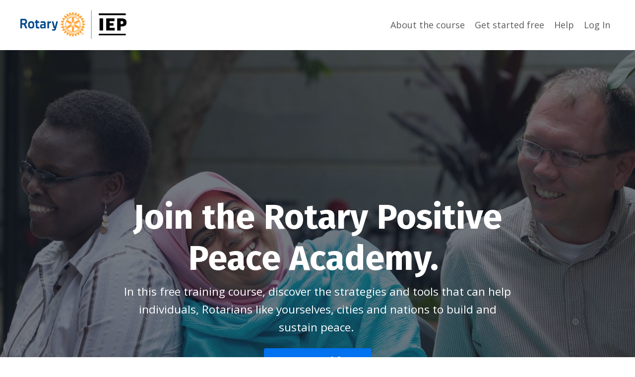

--- FILE ---
content_type: text/html; charset=utf-8
request_url: https://www.positivepeace.academy/rotary
body_size: 11717
content:
<!doctype html>
<html lang="en">
  <head>
    
              <meta name="csrf-param" content="authenticity_token">
              <meta name="csrf-token" content="EtvdA0r/isMeARY2JuZx8MqEzDn8R7OZz/KcfQYeLI3/q/fI7RJkWZKbx0SO76mELow/0HaTi/2id+3hdKio5w==">
            
    <title>
      
        Rotary Positive Peace Academy
      
    </title>
    <meta charset="utf-8" />
    <meta http-equiv="x-ua-compatible" content="ie=edge, chrome=1">
    <meta name="viewport" content="width=device-width, initial-scale=1, shrink-to-fit=no">
    
      <meta name="description" content="In this free training course, discover the strategies and tools that can help individuals, Rotarians like yourselves, cities and nations to build and sustain peace. " />
    
    <meta property="og:type" content="website">
<meta property="og:url" content="https://www.positivepeace.academy/rotary">
<meta name="twitter:card" content="summary_large_image">

<meta property="og:title" content="Rotary Positive Peace Academy">
<meta name="twitter:title" content="Rotary Positive Peace Academy">


<meta property="og:description" content="In this free training course, discover the strategies and tools that can help individuals, Rotarians like yourselves, cities and nations to build and sustain peace. ">
<meta name="twitter:description" content="In this free training course, discover the strategies and tools that can help individuals, Rotarians like yourselves, cities and nations to build and sustain peace. ">



    
      <link href="https://kajabi-storefronts-production.kajabi-cdn.com/kajabi-storefronts-production/sites/133841/images/pKCM3WhRTd2to8pVnwEo_peace-academy-favicon.png?v=2" rel="shortcut icon" />
    
    <link rel="canonical" href="https://www.positivepeace.academy/rotary" />

    <!-- Google Fonts ====================================================== -->
    
      <link href="//fonts.googleapis.com/css?family=Open+Sans:400,700,400italic,700italic|Fira+Sans:400,700,400italic,700italic" rel="stylesheet" type="text/css">
    

    <!-- Kajabi CSS ======================================================== -->
    <link rel="stylesheet" media="screen" href="https://kajabi-app-assets.kajabi-cdn.com/assets/core-0d125629e028a5a14579c81397830a1acd5cf5a9f3ec2d0de19efb9b0795fb03.css" />

    

    <link rel="stylesheet" href="https://use.fontawesome.com/releases/v5.15.2/css/all.css" crossorigin="anonymous">

    <link rel="stylesheet" media="screen" href="https://kajabi-storefronts-production.kajabi-cdn.com/kajabi-storefronts-production/themes/2147661026/assets/styles.css?1666624965657448" />

    <!-- Customer CSS ====================================================== -->
    <link rel="stylesheet" media="screen" href="https://kajabi-storefronts-production.kajabi-cdn.com/kajabi-storefronts-production/themes/2147661026/assets/overrides.css?1666624965657448" />
    <style>
  /* Custom CSS Added Via Theme Settings */
  /* CSS Overrides go here */
</style>


    <!-- Kajabi Editor Only CSS ============================================ -->
    

    <!-- Header hook ======================================================= -->
    <script type="text/javascript">
  var Kajabi = Kajabi || {};
</script>
<script type="text/javascript">
  Kajabi.currentSiteUser = {
    "id" : "-1",
    "type" : "Guest",
    "contactId" : "",
  };
</script>
<script type="text/javascript">
  Kajabi.theme = {
    activeThemeName: "Encore Page 2.0.0",
    previewThemeId: null,
    editor: false
  };
</script>
<meta name="turbo-prefetch" content="false">
<!-- Google Tag Manager -->
<script>(function(w,d,s,l,i){w[l]=w[l]||[];w[l].push({'gtm.start':
new Date().getTime(),event:'gtm.js'});var f=d.getElementsByTagName(s)[0],
j=d.createElement(s),dl=l!='dataLayer'?'&l='+l:'';j.async=true;j.src=
'https://www.googletagmanager.com/gtm.js?id='+i+dl;f.parentNode.insertBefore(j,f);
})(window,document,'script','dataLayer','GTM-55XPT3N');</script>
<!-- End Google Tag Manager --><style type="text/css">
  #editor-overlay {
    display: none;
    border-color: #2E91FC;
    position: absolute;
    background-color: rgba(46,145,252,0.05);
    border-style: dashed;
    border-width: 3px;
    border-radius: 3px;
    pointer-events: none;
    cursor: pointer;
    z-index: 10000000000;
  }
  .editor-overlay-button {
    color: white;
    background: #2E91FC;
    border-radius: 2px;
    font-size: 13px;
    margin-inline-start: -24px;
    margin-block-start: -12px;
    padding-block: 3px;
    padding-inline: 10px;
    text-transform:uppercase;
    font-weight:bold;
    letter-spacing:1.5px;

    left: 50%;
    top: 50%;
    position: absolute;
  }
</style>
<script src="https://kajabi-app-assets.kajabi-cdn.com/vite/assets/track_analytics-999259ad.js" crossorigin="anonymous" type="module"></script><link rel="modulepreload" href="https://kajabi-app-assets.kajabi-cdn.com/vite/assets/stimulus-576c66eb.js" as="script" crossorigin="anonymous">
<link rel="modulepreload" href="https://kajabi-app-assets.kajabi-cdn.com/vite/assets/track_product_analytics-9c66ca0a.js" as="script" crossorigin="anonymous">
<link rel="modulepreload" href="https://kajabi-app-assets.kajabi-cdn.com/vite/assets/stimulus-e54d982b.js" as="script" crossorigin="anonymous">
<link rel="modulepreload" href="https://kajabi-app-assets.kajabi-cdn.com/vite/assets/trackProductAnalytics-3d5f89d8.js" as="script" crossorigin="anonymous">      <script type="text/javascript">
        if (typeof (window.rudderanalytics) === "undefined") {
          !function(){"use strict";window.RudderSnippetVersion="3.0.3";var sdkBaseUrl="https://cdn.rudderlabs.com/v3"
          ;var sdkName="rsa.min.js";var asyncScript=true;window.rudderAnalyticsBuildType="legacy",window.rudderanalytics=[]
          ;var e=["setDefaultInstanceKey","load","ready","page","track","identify","alias","group","reset","setAnonymousId","startSession","endSession","consent"]
          ;for(var n=0;n<e.length;n++){var t=e[n];window.rudderanalytics[t]=function(e){return function(){
          window.rudderanalytics.push([e].concat(Array.prototype.slice.call(arguments)))}}(t)}try{
          new Function('return import("")'),window.rudderAnalyticsBuildType="modern"}catch(a){}
          if(window.rudderAnalyticsMount=function(){
          "undefined"==typeof globalThis&&(Object.defineProperty(Object.prototype,"__globalThis_magic__",{get:function get(){
          return this},configurable:true}),__globalThis_magic__.globalThis=__globalThis_magic__,
          delete Object.prototype.__globalThis_magic__);var e=document.createElement("script")
          ;e.src="".concat(sdkBaseUrl,"/").concat(window.rudderAnalyticsBuildType,"/").concat(sdkName),e.async=asyncScript,
          document.head?document.head.appendChild(e):document.body.appendChild(e)
          },"undefined"==typeof Promise||"undefined"==typeof globalThis){var d=document.createElement("script")
          ;d.src="https://polyfill-fastly.io/v3/polyfill.min.js?version=3.111.0&features=Symbol%2CPromise&callback=rudderAnalyticsMount",
          d.async=asyncScript,document.head?document.head.appendChild(d):document.body.appendChild(d)}else{
          window.rudderAnalyticsMount()}window.rudderanalytics.load("2apYBMHHHWpiGqicceKmzPebApa","https://kajabiaarnyhwq.dataplane.rudderstack.com",{})}();
        }
      </script>
      <script type="text/javascript">
        if (typeof (window.rudderanalytics) !== "undefined") {
          rudderanalytics.page({"account_id":"118776","site_id":"133841"});
        }
      </script>
      <script type="text/javascript">
        if (typeof (window.rudderanalytics) !== "undefined") {
          (function () {
            function AnalyticsClickHandler (event) {
              const targetEl = event.target.closest('a') || event.target.closest('button');
              if (targetEl) {
                rudderanalytics.track('Site Link Clicked', Object.assign(
                  {"account_id":"118776","site_id":"133841"},
                  {
                    link_text: targetEl.textContent.trim(),
                    link_href: targetEl.href,
                    tag_name: targetEl.tagName,
                  }
                ));
              }
            };
            document.addEventListener('click', AnalyticsClickHandler);
          })();
        }
      </script>
<script>
!function(f,b,e,v,n,t,s){if(f.fbq)return;n=f.fbq=function(){n.callMethod?
n.callMethod.apply(n,arguments):n.queue.push(arguments)};if(!f._fbq)f._fbq=n;
n.push=n;n.loaded=!0;n.version='2.0';n.agent='plkajabi';n.queue=[];t=b.createElement(e);t.async=!0;
t.src=v;s=b.getElementsByTagName(e)[0];s.parentNode.insertBefore(t,s)}(window,
                                                                      document,'script','https://connect.facebook.net/en_US/fbevents.js');


fbq('init', '493686066525833', {"ct":"","country":null,"em":"","fn":"","ln":"","pn":"","zp":""});
fbq('track', "PageView");</script>
<noscript><img height="1" width="1" style="display:none"
src="https://www.facebook.com/tr?id=493686066525833&ev=PageView&noscript=1"
/></noscript>
<meta name='site_locale' content='en'><style type="text/css">
  /* Font Awesome 4 */
  .fa.fa-twitter{
    font-family:sans-serif;
  }
  .fa.fa-twitter::before{
    content:"𝕏";
    font-size:1.2em;
  }

  /* Font Awesome 5 */
  .fab.fa-twitter{
    font-family:sans-serif;
  }
  .fab.fa-twitter::before{
    content:"𝕏";
    font-size:1.2em;
  }
</style>
<link rel="stylesheet" href="https://cdn.jsdelivr.net/npm/@kajabi-ui/styles@1.0.4/dist/kajabi_products/kajabi_products.css" />
<script type="module" src="https://cdn.jsdelivr.net/npm/@pine-ds/core@3.14.0/dist/pine-core/pine-core.esm.js"></script>
<script nomodule src="https://cdn.jsdelivr.net/npm/@pine-ds/core@3.14.0/dist/pine-core/index.esm.js"></script>


  </head>

  <style>
  body {
    
      
    
  }
</style>

  <body id="encore-theme" class="background-unrecognized">
    


    <div id="section-header" data-section-id="header">

<style>
  /* Default Header Styles */
  .header {
    
      background-color: #FFFFFF;
    
    font-size: 18px;
  }
  .header a,
  .header a.link-list__link,
  .header a.link-list__link:hover,
  .header a.social-icons__icon,
  .header .user__login a,
  .header .dropdown__item a,
  .header .dropdown__trigger:hover {
    color: #595959;
  }
  .header .dropdown__trigger {
    color: #595959 !important;
  }
  /* Mobile Header Styles */
  @media (max-width: 767px) {
    .header {
      
      font-size: 16px;
    }
    
    .header .hamburger__slices .hamburger__slice {
      
        background-color: ;
      
    }
    
      .header a.link-list__link, .dropdown__item a, .header__content--mobile {
        text-align: left;
      }
    
    .header--overlay .header__content--mobile  {
      padding-bottom: 20px;
    }
  }
  /* Sticky Styles */
  
    .header.header--fixed {
      background-color: ;
      
        background-color: ;
      
      
        background-color: ;
      
    }
    
    
    .header.header--fixed .hamburger__slice {
      
        background-color: ;
      
    }
  
</style>

<div class="hidden">
  
    
  
    
  
    
  
  
  
  
</div>

<header class="header header--static sticky   header--close-on-scroll" kjb-settings-id="sections_header_settings_background_color">
  <div class="hello-bars">
    
      
    
      
    
      
    
  </div>
  
    <div class="header__wrap">
      <div class="header__content header__content--desktop background-unrecognized">
        <style type="text/css">
            #goog-gt-tt {display:none !important;}
            .goog-te-banner-frame {display:none !important;}
            .goog-te-menu-value:hover {text-decoration:none !important;}
            .goog-te-gadget-icon {background-image:url(//gtranslate.net/flags/gt_logo_19x19.gif) !important;background-position:0 0 !important;margin: 0 2px;}
            .goog-te-gadget {
                font-family: 'Nunito' !important;
                font-size: 13px !important;
                }
            .goog-te-gadget-simple {
               height: 30px;
               display: inline-flex;
               justify-content: center;
               align-items: center;
                }
            div#google_translate_element {
                width: 180px;
                float: right;
                position: relative;
                top: 15px;
                }
            .goog-te-gadget-simple .goog-te-menu-value {
                color: #000;
                display: flex;
                }
            .goog-te-gadget img {
                display: none;
                }
        </style>
    <div id="google_translate_element"></div>
    <script type="text/javascript">
        function googleTranslateElementInit() {new google.translate.TranslateElement({pageLanguage: 'en', layout: google.translate.TranslateElement.InlineLayout.SIMPLE,autoDisplay: false, includedLanguages: ''}, 'google_translate_element');}
    </script><script type="text/javascript" src="https://translate.google.com/translate_a/element.js?cb=googleTranslateElementInit"></script>
        <div class="container header__container media justify-content-left">
          
            
                <style>
@media (min-width: 768px) {
  #block-1555988494486 {
    text-align: left;
  }
} 
</style>

<div id="block-1555988494486" class="header__block header__block--logo header__block--show header__switch-content " kjb-settings-id="sections_header_blocks_1555988494486_settings_stretch">
  <style>
  #block-1555988494486 {
    line-height: 1;
  }
  #block-1555988494486 .logo__image {
    display: block;
    width: 220px;
  }
  #block-1555988494486 .logo__text {
    color: ;
  }
</style>

<a class="logo" href="/">
  
    
      <img class="logo__image" src="https://kajabi-storefronts-production.kajabi-cdn.com/kajabi-storefronts-production/themes/2147661026/settings_images/TzCBTeuZQtyRuhFbV5i0_rotary-iep-co-brand-logo400x107px.png" kjb-settings-id="sections_header_blocks_1555988494486_settings_logo" alt="Rotary-IEP" />
    
  
</a>

</div>

              
          
            
                <style>
@media (min-width: 768px) {
  #block-1555988491313 {
    text-align: right;
  }
} 
</style>

<div id="block-1555988491313" class="header__block header__switch-content header__block--menu stretch" kjb-settings-id="sections_header_blocks_1555988491313_settings_stretch">
  <div class="link-list justify-content-right" kjb-settings-id="sections_header_blocks_1555988491313_settings_menu">
  
    <a class="link-list__link" href="https://www.positivepeace.academy/about-the-rotary-peace-academy" >About the course</a>
  
    <a class="link-list__link" href="https://www.positivepeace.academy/offers/tQYYFiQh" >Get started free</a>
  
    <a class="link-list__link" href="https://www.positivepeace.academy/get-support-rotary-academy" >Help</a>
  
</div>

</div>

              
          
            
                <style>
@media (min-width: 768px) {
  #block-1555988487706 {
    text-align: left;
  }
} 
</style>

<div id="block-1555988487706" class="header__block header__switch-content header__block--user " kjb-settings-id="sections_header_blocks_1555988487706_settings_stretch">
  <style>
  /* Dropdown menu colors for desktop */
  @media (min-width: 768px) {
    #block-1555988487706 .dropdown__menu {
      background: #FFFFFF;
      color: #595959;
    }
    #block-1555988487706 .dropdown__item a, 
    #block-1555988487706 {
      color: #595959;
    }
  }  
  /* Mobile menu text alignment */
  @media (max-width: 767px) {
    #block-1555988487706 .dropdown__item a,
    #block-1555988487706 .user__login a {
      text-align: left;
    }
  }
</style>

<div class="user" kjb-settings-id="sections_header_blocks_1555988487706_settings_language_login">
  
    <span class="user__login" kjb-settings-id="language_login"><a href="/login">Log In</a></span>
  
</div>

</div>

              
          
          
            <div class="hamburger hidden--desktop" kjb-settings-id="sections_header_settings_hamburger_color">
              <div class="hamburger__slices">
                <div class="hamburger__slice hamburger--slice-1"></div>
                <div class="hamburger__slice hamburger--slice-2"></div>
                <div class="hamburger__slice hamburger--slice-3"></div>
                <div class="hamburger__slice hamburger--slice-4"></div>
              </div>
            </div>
          
        </div>
      </div>
      <div class="header__content header__content--mobile">
        <div class="header__switch-content header__spacer"></div>
      </div>
    </div>
  
</header>

</div>
    <main>
      <div data-content-for-index data-dynamic-sections="index"><div id="section-1606258505758" data-section-id="1606258505758"><style>
  
    #section-1606258505758 {
      background-image: url(https://kajabi-storefronts-production.kajabi-cdn.com/kajabi-storefronts-production/themes/2147661026/settings_images/UEFujRfjT7Oq2FiPCm5S_20140224_AU_027-scaled.jpg);
      background-position: top;
    }
  
  #section-1606258505758 .section__overlay {
    position: absolute;
    width: 100%;
    height: 100%;
    left: 0;
    top: 0;
    background-color: rgba(22, 30, 42, 0.59);
  }
  #section-1606258505758 .sizer {
    padding-top: 40px;
    padding-bottom: 40px;
  }
  #section-1606258505758 .container {
    max-width: calc(1260px + 10px + 10px);
    padding-right: 10px;
    padding-left: 10px;
    
  }
  #section-1606258505758 .row {
    
  }
  #section-1606258505758 .container--full {
    width: 100%;
    max-width: calc(100% + 10px + 10px);
  }
  @media (min-width: 768px) {
    
      #section-1606258505758 {
        
      }
    
    #section-1606258505758 .sizer {
      padding-top: 280px;
      padding-bottom: 280px;
    }
    #section-1606258505758 .container {
      max-width: calc(1260px + 40px + 40px);
      padding-right: 40px;
      padding-left: 40px;
    }
    #section-1606258505758 .container--full {
      max-width: calc(100% + 40px + 40px);
    }
  }
  
    #section-1606258505758 .row {
      -webkit-box-align: stretch !important;
      -ms-flex-align: stretch !important;
      align-items: stretch !important;
    }
  
  
</style>


<section kjb-settings-id="sections_1606258505758_settings_background_color"
  class="section
  
  
   background-dark "
  data-reveal-event=""
  data-reveal-offset=""
  data-reveal-units="seconds">
  <div class="sizer ">
    
    <div class="section__overlay"></div>
    <div class="container ">
      <div class="row align-items-start justify-content-center">
        
          




<style>
  /* flush setting */
  
  
  /* margin settings */
  #block-1606258505758_0, [data-slick-id="1606258505758_0"] {
    margin-top: 0px;
    margin-right: 0px;
    margin-bottom: 0px;
    margin-left: 0px;
  }
  #block-1606258505758_0 .block, [data-slick-id="1606258505758_0"] .block {
    /* border settings */
    border: 4px none black;
    border-radius: 4px;
    

    /* background color */
    
    /* default padding for mobile */
    
    
    
    /* mobile padding overrides */
    
    
    
    
    
  }

  @media (min-width: 768px) {
    /* desktop margin settings */
    #block-1606258505758_0, [data-slick-id="1606258505758_0"] {
      margin-top: 0px;
      margin-right: 0px;
      margin-bottom: 0px;
      margin-left: 0px;
    }
    #block-1606258505758_0 .block, [data-slick-id="1606258505758_0"] .block {
      /* default padding for desktop  */
      
      
      /* desktop padding overrides */
      
      
      
      
      
    }
  }
  /* mobile text align */
  @media (max-width: 767px) {
    #block-1606258505758_0, [data-slick-id="1606258505758_0"] {
      text-align: center;
    }
  }
</style>



<div
  id="block-1606258505758_0"
  class="
  block-type--text
  text-center
  col-8
  
  
  
    
  
  
  "
  
  data-reveal-event=""
  data-reveal-offset=""
  data-reveal-units="seconds"
  
    kjb-settings-id="sections_1606258505758_blocks_1606258505758_0_settings_width"
    >
  <div class="block
    box-shadow-none
    "
    
      data-aos="none"
      data-aos-delay="0"
      data-aos-duration="0"
    
    >
    
    <style>
  
  #block-1577982541036_0 .btn {
    margin-top: 1rem;
  }
</style>

<h1><span style="font-size: 145%;">Join the Rotary Positive Peace Academy.&nbsp;</span></h1>
<p><span style="font-size: 125%;">In this free training course, discover the strategies and tools that can help individuals, Rotarians like yourselves, cities and nations to build and sustain peace.&nbsp;</span></p>

    






<style>
  #block-1606258505758_0 .btn,
  [data-slick-id="1606258505758_0"] .block .btn {
    color: #ffffff;
    border-color: #0072EF;
    border-radius: 4px;
    background-color: #0072EF;
  }
  #block-1606258505758_0 .btn--outline,
  [data-slick-id="1606258505758_0"] .block .btn--outline {
    background: transparent;
    color: #0072EF;
  }
</style>

<a class="btn btn--solid btn--medium btn--auto" href="https://www.positivepeace.academy/offers/tQYYFiQh"   kjb-settings-id="sections_1606258505758_blocks_1606258505758_0_settings_btn_background_color" role="button">
  
    Get started free
  
</a>

  
  </div>
</div>


        
      </div>
    </div>
  </div>
</section>
</div><div id="section-1606258526393" data-section-id="1606258526393"><style>
  
  #section-1606258526393 .section__overlay {
    position: absolute;
    width: 100%;
    height: 100%;
    left: 0;
    top: 0;
    background-color: #f9f9f9;
  }
  #section-1606258526393 .sizer {
    padding-top: 40px;
    padding-bottom: 40px;
  }
  #section-1606258526393 .container {
    max-width: calc(1260px + 10px + 10px);
    padding-right: 10px;
    padding-left: 10px;
    
  }
  #section-1606258526393 .row {
    
  }
  #section-1606258526393 .container--full {
    width: 100%;
    max-width: calc(100% + 10px + 10px);
  }
  @media (min-width: 768px) {
    
    #section-1606258526393 .sizer {
      padding-top: 100px;
      padding-bottom: 100px;
    }
    #section-1606258526393 .container {
      max-width: calc(1260px + 40px + 40px);
      padding-right: 40px;
      padding-left: 40px;
    }
    #section-1606258526393 .container--full {
      max-width: calc(100% + 40px + 40px);
    }
  }
  
  
</style>


<section kjb-settings-id="sections_1606258526393_settings_background_color"
  class="section
  
  
   background-light "
  data-reveal-event=""
  data-reveal-offset=""
  data-reveal-units="seconds">
  <div class="sizer ">
    
    <div class="section__overlay"></div>
    <div class="container ">
      <div class="row align-items-center justify-content-between">
        
          




<style>
  /* flush setting */
  
  
  /* margin settings */
  #block-1606258526393_0, [data-slick-id="1606258526393_0"] {
    margin-top: 0px;
    margin-right: 0px;
    margin-bottom: 0px;
    margin-left: 0px;
  }
  #block-1606258526393_0 .block, [data-slick-id="1606258526393_0"] .block {
    /* border settings */
    border: 4px none black;
    border-radius: 4px;
    

    /* background color */
    
    /* default padding for mobile */
    
    
    
    /* mobile padding overrides */
    
    
    
    
    
  }

  @media (min-width: 768px) {
    /* desktop margin settings */
    #block-1606258526393_0, [data-slick-id="1606258526393_0"] {
      margin-top: 0px;
      margin-right: 0px;
      margin-bottom: 0px;
      margin-left: 0px;
    }
    #block-1606258526393_0 .block, [data-slick-id="1606258526393_0"] .block {
      /* default padding for desktop  */
      
      
      /* desktop padding overrides */
      
      
      
      
      
    }
  }
  /* mobile text align */
  @media (max-width: 767px) {
    #block-1606258526393_0, [data-slick-id="1606258526393_0"] {
      text-align: left;
    }
  }
</style>



<div
  id="block-1606258526393_0"
  class="
  block-type--text
  text-left
  col-6
  
  
  
    
  
  
  "
  
  data-reveal-event=""
  data-reveal-offset=""
  data-reveal-units="seconds"
  
    kjb-settings-id="sections_1606258526393_blocks_1606258526393_0_settings_width"
    >
  <div class="block
    box-shadow-none
    "
    
      data-aos="none"
      data-aos-delay="0"
      data-aos-duration="0"
    
    >
    
    <style>
  
  #block-1577982541036_0 .btn {
    margin-top: 1rem;
  }
</style>

<h2 class="elementor-heading-title elementor-size-default">Meet Positive Peace, the&nbsp;transformational&nbsp;framework.</h2>
<p>Created by the non-partisan and internationally renowned think-tank the Institute for Economics &amp; Peace, this&nbsp;<strong>free short course</strong>&nbsp;introduces the transformational framework &mdash; Positive Peace. Learn how Positive Peace is associated with better performance on ecological sustainability, improved wellbeing, stronger GDP growth rates and better business outcomes.&nbsp;</p>

  </div>
</div>


        
          




<style>
  /* flush setting */
  
  
  /* margin settings */
  #block-1606258526393_1, [data-slick-id="1606258526393_1"] {
    margin-top: 0px;
    margin-right: 0px;
    margin-bottom: 0px;
    margin-left: 0px;
  }
  #block-1606258526393_1 .block, [data-slick-id="1606258526393_1"] .block {
    /* border settings */
    border: 4px none black;
    border-radius: 4px;
    

    /* background color */
    
    /* default padding for mobile */
    
    
    
    /* mobile padding overrides */
    
      padding: 0;
    
    
    
    
    
  }

  @media (min-width: 768px) {
    /* desktop margin settings */
    #block-1606258526393_1, [data-slick-id="1606258526393_1"] {
      margin-top: 0px;
      margin-right: 0px;
      margin-bottom: 0px;
      margin-left: 0px;
    }
    #block-1606258526393_1 .block, [data-slick-id="1606258526393_1"] .block {
      /* default padding for desktop  */
      
      
      /* desktop padding overrides */
      
        padding: 0;
      
      
      
      
      
    }
  }
  /* mobile text align */
  @media (max-width: 767px) {
    #block-1606258526393_1, [data-slick-id="1606258526393_1"] {
      text-align: ;
    }
  }
</style>



<div
  id="block-1606258526393_1"
  class="
  block-type--image
  text-
  col-6
  
  
  
    
  
  
  "
  
  data-reveal-event=""
  data-reveal-offset=""
  data-reveal-units="seconds"
  
    kjb-settings-id="sections_1606258526393_blocks_1606258526393_1_settings_width"
    >
  <div class="block
    box-shadow-none
    "
    
      data-aos="none"
      data-aos-delay="0"
      data-aos-duration="0"
    
    >
    
    <style>
  #block-1606258526393_1 .block,
  [data-slick-id="1606258526393_1"] .block {
    display: flex;
    justify-content: flex-start;
  }
  #block-1606258526393_1 .image,
  [data-slick-id="1606258526393_1"] .image {
    width: 100%;
    overflow: hidden;
    
    border-radius: 4px;
    
  }
  #block-1606258526393_1 .image__image,
  [data-slick-id="1606258526393_1"] .image__image {
    width: 100%;
    
  }
  #block-1606258526393_1 .image__overlay,
  [data-slick-id="1606258526393_1"] .image__overlay {
    
      opacity: 0;
    
    background-color: #fff;
    border-radius: 4px;
    
  }
  
  #block-1606258526393_1 .image__overlay-text,
  [data-slick-id="1606258526393_1"] .image__overlay-text {
    color:  !important;
  }
  @media (min-width: 768px) {
    #block-1606258526393_1 .block,
    [data-slick-id="1606258526393_1"] .block {
        display: flex;
        justify-content: flex-start;
    }
    #block-1606258526393_1 .image__overlay,
    [data-slick-id="1606258526393_1"] .image__overlay {
      
        opacity: 0;
      
    }
    #block-1606258526393_1 .image__overlay:hover {
      opacity: 1;
    }
  }
  
    @media (max-width: 767px) {
      #block-1606258526393_1 {
        -webkit-box-ordinal-group: 0;
        -ms-flex-order: -1;
        order: -1;
      }
    }
  
</style>

<div class="image">
  
    
        <img class="image__image" src="https://kajabi-storefronts-production.kajabi-cdn.com/kajabi-storefronts-production/themes/2147661026/settings_images/2fRWA5jrSHiZGJQwizvx_ioPdSBbFQoKbP0gfrh1w_peace-academy-system-feedback-loop-2.png" kjb-settings-id="sections_1606258526393_blocks_1606258526393_1_settings_image" alt="" />
    
    
  
</div>

  </div>
</div>


        
          




<style>
  /* flush setting */
  
  
  /* margin settings */
  #block-1617855319345, [data-slick-id="1617855319345"] {
    margin-top: 0px;
    margin-right: 0px;
    margin-bottom: 0px;
    margin-left: 0px;
  }
  #block-1617855319345 .block, [data-slick-id="1617855319345"] .block {
    /* border settings */
    border: 0px none black;
    border-radius: 0px;
    

    /* background color */
    
    /* default padding for mobile */
    
    
    
    /* mobile padding overrides */
    
    
    
    
    
  }

  @media (min-width: 768px) {
    /* desktop margin settings */
    #block-1617855319345, [data-slick-id="1617855319345"] {
      margin-top: 0px;
      margin-right: 0px;
      margin-bottom: 0px;
      margin-left: 0px;
    }
    #block-1617855319345 .block, [data-slick-id="1617855319345"] .block {
      /* default padding for desktop  */
      
      
      /* desktop padding overrides */
      
      
      
      
      
    }
  }
  /* mobile text align */
  @media (max-width: 767px) {
    #block-1617855319345, [data-slick-id="1617855319345"] {
      text-align: left;
    }
  }
</style>



<div
  id="block-1617855319345"
  class="
  block-type--cta
  text-left
  col-2
  
  
  
    
  
  
  "
  
  data-reveal-event=""
  data-reveal-offset=""
  data-reveal-units="seconds"
  
    kjb-settings-id="sections_1606258526393_blocks_1617855319345_settings_width"
    >
  <div class="block
    box-shadow-none
    "
    
      data-aos="none"
      data-aos-delay="0"
      data-aos-duration="0"
    
    >
    
    






<style>
  #block-1617855319345 .btn,
  [data-slick-id="1617855319345"] .block .btn {
    color: #ffffff;
    border-color: #0072EF;
    border-radius: 4px;
    background-color: #0072EF;
  }
  #block-1617855319345 .btn--outline,
  [data-slick-id="1617855319345"] .block .btn--outline {
    background: transparent;
    color: #0072EF;
  }
</style>

<a class="btn btn--outline btn--small btn--auto" href="https://www.positivepeace.academy/offers/tQYYFiQh"   kjb-settings-id="sections_1606258526393_blocks_1617855319345_settings_btn_background_color" role="button">
  
    Take the course
  
</a>

  </div>
</div>


        
      </div>
    </div>
  </div>
</section>
</div><div id="section-1606258575049" data-section-id="1606258575049"><style>
  
  #section-1606258575049 .section__overlay {
    position: absolute;
    width: 100%;
    height: 100%;
    left: 0;
    top: 0;
    background-color: #efefef;
  }
  #section-1606258575049 .sizer {
    padding-top: 40px;
    padding-bottom: 40px;
  }
  #section-1606258575049 .container {
    max-width: calc(1260px + 10px + 10px);
    padding-right: 10px;
    padding-left: 10px;
    
  }
  #section-1606258575049 .row {
    
  }
  #section-1606258575049 .container--full {
    width: 100%;
    max-width: calc(100% + 10px + 10px);
  }
  @media (min-width: 768px) {
    
    #section-1606258575049 .sizer {
      padding-top: 100px;
      padding-bottom: 100px;
    }
    #section-1606258575049 .container {
      max-width: calc(1260px + 40px + 40px);
      padding-right: 40px;
      padding-left: 40px;
    }
    #section-1606258575049 .container--full {
      max-width: calc(100% + 40px + 40px);
    }
  }
  
  
</style>


<section kjb-settings-id="sections_1606258575049_settings_background_color"
  class="section
  
  
   background-light "
  data-reveal-event=""
  data-reveal-offset=""
  data-reveal-units="seconds">
  <div class="sizer ">
    
    <div class="section__overlay"></div>
    <div class="container ">
      <div class="row align-items-center justify-content-between">
        
          




<style>
  /* flush setting */
  
  
  /* margin settings */
  #block-1606258575049_1, [data-slick-id="1606258575049_1"] {
    margin-top: 0px;
    margin-right: 0px;
    margin-bottom: 0px;
    margin-left: 0px;
  }
  #block-1606258575049_1 .block, [data-slick-id="1606258575049_1"] .block {
    /* border settings */
    border: 4px none black;
    border-radius: 4px;
    

    /* background color */
    
    /* default padding for mobile */
    
    
    
    /* mobile padding overrides */
    
      padding: 0;
    
    
    
    
    
  }

  @media (min-width: 768px) {
    /* desktop margin settings */
    #block-1606258575049_1, [data-slick-id="1606258575049_1"] {
      margin-top: 0px;
      margin-right: 0px;
      margin-bottom: 0px;
      margin-left: 0px;
    }
    #block-1606258575049_1 .block, [data-slick-id="1606258575049_1"] .block {
      /* default padding for desktop  */
      
      
      /* desktop padding overrides */
      
        padding: 0;
      
      
      
      
      
    }
  }
  /* mobile text align */
  @media (max-width: 767px) {
    #block-1606258575049_1, [data-slick-id="1606258575049_1"] {
      text-align: ;
    }
  }
</style>



<div
  id="block-1606258575049_1"
  class="
  block-type--image
  text-
  col-6
  
  
  
    
  
  
  "
  
  data-reveal-event=""
  data-reveal-offset=""
  data-reveal-units="seconds"
  
    kjb-settings-id="sections_1606258575049_blocks_1606258575049_1_settings_width"
    >
  <div class="block
    box-shadow-none
    "
    
      data-aos="none"
      data-aos-delay="0"
      data-aos-duration="0"
    
    >
    
    <style>
  #block-1606258575049_1 .block,
  [data-slick-id="1606258575049_1"] .block {
    display: flex;
    justify-content: flex-start;
  }
  #block-1606258575049_1 .image,
  [data-slick-id="1606258575049_1"] .image {
    width: 100%;
    overflow: hidden;
    
    border-radius: 4px;
    
  }
  #block-1606258575049_1 .image__image,
  [data-slick-id="1606258575049_1"] .image__image {
    width: 100%;
    
  }
  #block-1606258575049_1 .image__overlay,
  [data-slick-id="1606258575049_1"] .image__overlay {
    
      opacity: 0;
    
    background-color: #fff;
    border-radius: 4px;
    
  }
  
  #block-1606258575049_1 .image__overlay-text,
  [data-slick-id="1606258575049_1"] .image__overlay-text {
    color:  !important;
  }
  @media (min-width: 768px) {
    #block-1606258575049_1 .block,
    [data-slick-id="1606258575049_1"] .block {
        display: flex;
        justify-content: flex-start;
    }
    #block-1606258575049_1 .image__overlay,
    [data-slick-id="1606258575049_1"] .image__overlay {
      
        opacity: 0;
      
    }
    #block-1606258575049_1 .image__overlay:hover {
      opacity: 1;
    }
  }
  
    @media (max-width: 767px) {
      #block-1606258575049_1 {
        -webkit-box-ordinal-group: 0;
        -ms-flex-order: -1;
        order: -1;
      }
    }
  
</style>

<div class="image">
  
    
        <img class="image__image" src="https://kajabi-storefronts-production.kajabi-cdn.com/kajabi-storefronts-production/themes/2147653078/settings_images/HlXSvZZKQV5OEzuoJfvb_peace-academy-discover-8-pillars-free-flow-information.png" kjb-settings-id="sections_1606258575049_blocks_1606258575049_1_settings_image" alt="" />
    
    
  
</div>

  </div>
</div>


        
          




<style>
  /* flush setting */
  
  
  /* margin settings */
  #block-1606258575049_0, [data-slick-id="1606258575049_0"] {
    margin-top: 0px;
    margin-right: 0px;
    margin-bottom: 0px;
    margin-left: 0px;
  }
  #block-1606258575049_0 .block, [data-slick-id="1606258575049_0"] .block {
    /* border settings */
    border: 4px none black;
    border-radius: 4px;
    

    /* background color */
    
    /* default padding for mobile */
    
    
    
    /* mobile padding overrides */
    
    
    
    
    
  }

  @media (min-width: 768px) {
    /* desktop margin settings */
    #block-1606258575049_0, [data-slick-id="1606258575049_0"] {
      margin-top: 0px;
      margin-right: 0px;
      margin-bottom: 0px;
      margin-left: 0px;
    }
    #block-1606258575049_0 .block, [data-slick-id="1606258575049_0"] .block {
      /* default padding for desktop  */
      
      
      /* desktop padding overrides */
      
      
      
      
      
    }
  }
  /* mobile text align */
  @media (max-width: 767px) {
    #block-1606258575049_0, [data-slick-id="1606258575049_0"] {
      text-align: left;
    }
  }
</style>



<div
  id="block-1606258575049_0"
  class="
  block-type--text
  text-left
  col-5
  
  
  
    
  
  
  "
  
  data-reveal-event=""
  data-reveal-offset=""
  data-reveal-units="seconds"
  
    kjb-settings-id="sections_1606258575049_blocks_1606258575049_0_settings_width"
    >
  <div class="block
    box-shadow-none
    "
    
      data-aos="none"
      data-aos-delay="0"
      data-aos-duration="0"
    
    >
    
    <style>
  
  #block-1577982541036_0 .btn {
    margin-top: 1rem;
  }
</style>

<h2 class="elementor-heading-title elementor-size-default">What will I learn?</h2>
<div class="elementor-element elementor-element-1d36035c elementor-column elementor-col-50 elementor-top-column" data-id="1d36035c" data-element_type="column">
<div class="elementor-column-wrap  elementor-element-populated">
<div class="elementor-widget-wrap">
<div class="elementor-element elementor-element-1adef260 elementor-widget elementor-widget-text-editor" data-id="1adef260" data-element_type="widget" data-widget_type="text-editor.default">
<div class="elementor-widget-container">
<div class="elementor-text-editor elementor-clearfix">
<p>Through this academy, you will strengthen your knowledge and identify concrete ways to enhance and engage in Rotary&rsquo;s work in peace and conflict resolution and the Areas of Focus &ndash; all via a Positive Peace lens.</p>
<ul>
<li>Learn the definition of peace and how it is measured</li>
<li>Understand the 8 Pillars of Positive Peace</li>
<li>Find out how it builds long term societal resilience</li>
<li>Learn from Positive Peace projects all over the world</li>
<li>12 lessons of on-demand video and interactive content</li>
</ul>
</div>
</div>
</div>
</div>
</div>
</div>

  </div>
</div>


        
      </div>
    </div>
  </div>
</section>
</div><div id="section-1617855477957" data-section-id="1617855477957"><style>
  
  #section-1617855477957 .section__overlay {
    position: absolute;
    width: 100%;
    height: 100%;
    left: 0;
    top: 0;
    background-color: ;
  }
  #section-1617855477957 .sizer {
    padding-top: 40px;
    padding-bottom: 40px;
  }
  #section-1617855477957 .container {
    max-width: calc(1260px + 10px + 10px);
    padding-right: 10px;
    padding-left: 10px;
    
  }
  #section-1617855477957 .row {
    
  }
  #section-1617855477957 .container--full {
    width: 100%;
    max-width: calc(100% + 10px + 10px);
  }
  @media (min-width: 768px) {
    
    #section-1617855477957 .sizer {
      padding-top: 100px;
      padding-bottom: 100px;
    }
    #section-1617855477957 .container {
      max-width: calc(1260px + 40px + 40px);
      padding-right: 40px;
      padding-left: 40px;
    }
    #section-1617855477957 .container--full {
      max-width: calc(100% + 40px + 40px);
    }
  }
  
  
</style>


<section kjb-settings-id="sections_1617855477957_settings_background_color"
  class="section
  
  
   "
  data-reveal-event=""
  data-reveal-offset=""
  data-reveal-units="seconds">
  <div class="sizer ">
    
    <div class="section__overlay"></div>
    <div class="container ">
      <div class="row align-items-center justify-content-between">
        
          




<style>
  /* flush setting */
  
  
  /* margin settings */
  #block-1617855477957_1, [data-slick-id="1617855477957_1"] {
    margin-top: 0px;
    margin-right: 0px;
    margin-bottom: 0px;
    margin-left: 0px;
  }
  #block-1617855477957_1 .block, [data-slick-id="1617855477957_1"] .block {
    /* border settings */
    border: 4px none black;
    border-radius: 4px;
    

    /* background color */
    
    /* default padding for mobile */
    
    
    
    /* mobile padding overrides */
    
    
    
    
    
  }

  @media (min-width: 768px) {
    /* desktop margin settings */
    #block-1617855477957_1, [data-slick-id="1617855477957_1"] {
      margin-top: 0px;
      margin-right: 0px;
      margin-bottom: 0px;
      margin-left: 0px;
    }
    #block-1617855477957_1 .block, [data-slick-id="1617855477957_1"] .block {
      /* default padding for desktop  */
      
      
      /* desktop padding overrides */
      
      
      
      
      
    }
  }
  /* mobile text align */
  @media (max-width: 767px) {
    #block-1617855477957_1, [data-slick-id="1617855477957_1"] {
      text-align: left;
    }
  }
</style>



<div
  id="block-1617855477957_1"
  class="
  block-type--text
  text-left
  col-6
  
  
  
    
  
  
  "
  
  data-reveal-event=""
  data-reveal-offset=""
  data-reveal-units="seconds"
  
    kjb-settings-id="sections_1617855477957_blocks_1617855477957_1_settings_width"
    >
  <div class="block
    box-shadow-none
    "
    
      data-aos="none"
      data-aos-delay="0"
      data-aos-duration="0"
    
    >
    
    <style>
  
  #block-1577982541036_0 .btn {
    margin-top: 1rem;
  }
</style>

<h2>Research &amp; data into action.&nbsp;</h2>
<p>Positive Peace is&nbsp;<strong>statistically linked</strong>&nbsp;with outcomes that include&nbsp;<strong>better performance</strong>&nbsp;on ecological sustainability, improved wellbeing, stronger GDP growth rates and better business performance. This&nbsp;<strong>non-partisan</strong>&nbsp;Positive Peace Academy provides the&nbsp;<strong>knowledge and a neutral baseline</strong>&nbsp;from which you create your own practical approach to&nbsp;<strong>peaceful societal change</strong>, whether&nbsp;<strong>at home, in business, or in the community</strong>.&nbsp;</p>

  </div>
</div>


        
          




<style>
  /* flush setting */
  
  
  /* margin settings */
  #block-1617855477957_0, [data-slick-id="1617855477957_0"] {
    margin-top: 0px;
    margin-right: 0px;
    margin-bottom: 0px;
    margin-left: 0px;
  }
  #block-1617855477957_0 .block, [data-slick-id="1617855477957_0"] .block {
    /* border settings */
    border: 4px none black;
    border-radius: 4px;
    

    /* background color */
    
    /* default padding for mobile */
    
    
    
    /* mobile padding overrides */
    
      padding: 0;
    
    
    
    
    
  }

  @media (min-width: 768px) {
    /* desktop margin settings */
    #block-1617855477957_0, [data-slick-id="1617855477957_0"] {
      margin-top: 0px;
      margin-right: 0px;
      margin-bottom: 0px;
      margin-left: 0px;
    }
    #block-1617855477957_0 .block, [data-slick-id="1617855477957_0"] .block {
      /* default padding for desktop  */
      
      
      /* desktop padding overrides */
      
        padding: 0;
      
      
      
      
      
    }
  }
  /* mobile text align */
  @media (max-width: 767px) {
    #block-1617855477957_0, [data-slick-id="1617855477957_0"] {
      text-align: ;
    }
  }
</style>



<div
  id="block-1617855477957_0"
  class="
  block-type--image
  text-
  col-6
  
  
  
    
  
  
  "
  
  data-reveal-event=""
  data-reveal-offset=""
  data-reveal-units="seconds"
  
    kjb-settings-id="sections_1617855477957_blocks_1617855477957_0_settings_width"
    >
  <div class="block
    box-shadow-none
    "
    
      data-aos="none"
      data-aos-delay="0"
      data-aos-duration="0"
    
    >
    
    <style>
  #block-1617855477957_0 .block,
  [data-slick-id="1617855477957_0"] .block {
    display: flex;
    justify-content: flex-start;
  }
  #block-1617855477957_0 .image,
  [data-slick-id="1617855477957_0"] .image {
    width: 100%;
    overflow: hidden;
    
    border-radius: 4px;
    
  }
  #block-1617855477957_0 .image__image,
  [data-slick-id="1617855477957_0"] .image__image {
    width: 100%;
    
  }
  #block-1617855477957_0 .image__overlay,
  [data-slick-id="1617855477957_0"] .image__overlay {
    
      opacity: 0;
    
    background-color: #fff;
    border-radius: 4px;
    
  }
  
  #block-1617855477957_0 .image__overlay-text,
  [data-slick-id="1617855477957_0"] .image__overlay-text {
    color:  !important;
  }
  @media (min-width: 768px) {
    #block-1617855477957_0 .block,
    [data-slick-id="1617855477957_0"] .block {
        display: flex;
        justify-content: center;
    }
    #block-1617855477957_0 .image__overlay,
    [data-slick-id="1617855477957_0"] .image__overlay {
      
        opacity: 0;
      
    }
    #block-1617855477957_0 .image__overlay:hover {
      opacity: 1;
    }
  }
  
    @media (max-width: 767px) {
      #block-1617855477957_0 {
        -webkit-box-ordinal-group: 0;
        -ms-flex-order: -1;
        order: -1;
      }
    }
  
</style>

<div class="image">
  
    
        <img class="image__image" src="https://kajabi-storefronts-production.kajabi-cdn.com/kajabi-storefronts-production/themes/2147661026/settings_images/TXnOgsRiTQGtcUrwp4ma_PP-academy-web-image-three-screenshots1024x454px.png" kjb-settings-id="sections_1617855477957_blocks_1617855477957_0_settings_image" alt="" />
    
    
  
</div>

  </div>
</div>


        
          




<style>
  /* flush setting */
  
  
  /* margin settings */
  #block-1617855608006, [data-slick-id="1617855608006"] {
    margin-top: 0px;
    margin-right: 0px;
    margin-bottom: 0px;
    margin-left: 0px;
  }
  #block-1617855608006 .block, [data-slick-id="1617855608006"] .block {
    /* border settings */
    border: 4px none black;
    border-radius: 4px;
    

    /* background color */
    
    /* default padding for mobile */
    
    
    
    /* mobile padding overrides */
    
    
    
    
    
  }

  @media (min-width: 768px) {
    /* desktop margin settings */
    #block-1617855608006, [data-slick-id="1617855608006"] {
      margin-top: 0px;
      margin-right: 0px;
      margin-bottom: 0px;
      margin-left: 0px;
    }
    #block-1617855608006 .block, [data-slick-id="1617855608006"] .block {
      /* default padding for desktop  */
      
      
      /* desktop padding overrides */
      
      
      
      
      
    }
  }
  /* mobile text align */
  @media (max-width: 767px) {
    #block-1617855608006, [data-slick-id="1617855608006"] {
      text-align: left;
    }
  }
</style>



<div
  id="block-1617855608006"
  class="
  block-type--cta
  text-left
  col-2
  
  
  
    
  
  
  "
  
  data-reveal-event=""
  data-reveal-offset=""
  data-reveal-units="seconds"
  
    kjb-settings-id="sections_1617855477957_blocks_1617855608006_settings_width"
    >
  <div class="block
    box-shadow-none
    "
    
      data-aos="none"
      data-aos-delay="0"
      data-aos-duration="0"
    
    >
    
    






<style>
  #block-1617855608006 .btn,
  [data-slick-id="1617855608006"] .block .btn {
    color: #ffffff;
    border-color: #0072EF;
    border-radius: 4px;
    background-color: #0072EF;
  }
  #block-1617855608006 .btn--outline,
  [data-slick-id="1617855608006"] .block .btn--outline {
    background: transparent;
    color: #0072EF;
  }
</style>

<a class="btn btn--outline btn--small btn--auto" href="https://www.positivepeace.academy/offers/tQYYFiQh"   kjb-settings-id="sections_1617855477957_blocks_1617855608006_settings_btn_background_color" role="button">
  
    Take the course
  
</a>

  </div>
</div>


        
      </div>
    </div>
  </div>
</section>
</div><div id="section-1617855821168" data-section-id="1617855821168"><style>
  
  #section-1617855821168 .section__overlay {
    position: absolute;
    width: 100%;
    height: 100%;
    left: 0;
    top: 0;
    background-color: #212121;
  }
  #section-1617855821168 .sizer {
    padding-top: 40px;
    padding-bottom: 40px;
  }
  #section-1617855821168 .container {
    max-width: calc(1260px + 10px + 10px);
    padding-right: 10px;
    padding-left: 10px;
    
  }
  #section-1617855821168 .row {
    
  }
  #section-1617855821168 .container--full {
    width: 100%;
    max-width: calc(100% + 10px + 10px);
  }
  @media (min-width: 768px) {
    
    #section-1617855821168 .sizer {
      padding-top: 75px;
      padding-bottom: 75px;
    }
    #section-1617855821168 .container {
      max-width: calc(1260px + 40px + 40px);
      padding-right: 40px;
      padding-left: 40px;
    }
    #section-1617855821168 .container--full {
      max-width: calc(100% + 40px + 40px);
    }
  }
  
  
</style>


<section kjb-settings-id="sections_1617855821168_settings_background_color"
  class="section
  
  
   background-dark "
  data-reveal-event=""
  data-reveal-offset=""
  data-reveal-units="seconds">
  <div class="sizer ">
    
    <div class="section__overlay"></div>
    <div class="container ">
      <div class="row align-items-center justify-content-center">
        
          




<style>
  /* flush setting */
  
  
  /* margin settings */
  #block-1617855821168_0, [data-slick-id="1617855821168_0"] {
    margin-top: 0px;
    margin-right: 0px;
    margin-bottom: 0px;
    margin-left: 0px;
  }
  #block-1617855821168_0 .block, [data-slick-id="1617855821168_0"] .block {
    /* border settings */
    border: 4px none black;
    border-radius: 4px;
    

    /* background color */
    
      background-color: #212121;
    
    /* default padding for mobile */
    
      padding: 20px;
    
    
    
    /* mobile padding overrides */
    
    
    
    
    
  }

  @media (min-width: 768px) {
    /* desktop margin settings */
    #block-1617855821168_0, [data-slick-id="1617855821168_0"] {
      margin-top: 0px;
      margin-right: 0px;
      margin-bottom: 0px;
      margin-left: 0px;
    }
    #block-1617855821168_0 .block, [data-slick-id="1617855821168_0"] .block {
      /* default padding for desktop  */
      
        padding: 30px;
      
      
      /* desktop padding overrides */
      
      
      
      
      
    }
  }
  /* mobile text align */
  @media (max-width: 767px) {
    #block-1617855821168_0, [data-slick-id="1617855821168_0"] {
      text-align: center;
    }
  }
</style>



<div
  id="block-1617855821168_0"
  class="
  block-type--feature
  text-center
  col-4
  
  
  
    
  
  
  "
  
  data-reveal-event=""
  data-reveal-offset=""
  data-reveal-units="seconds"
  
    kjb-settings-id="sections_1617855821168_blocks_1617855821168_0_settings_width"
    >
  <div class="block
    box-shadow-none
     background-dark"
    
      data-aos="none"
      data-aos-delay="0"
      data-aos-duration="0"
    
    >
    
    <style>
  #block-1617855821168_0 .feature__image,
  [data-slick-id="1617855821168_0"] .feature__image {
    width: 160px;
    border-radius: 4px;
  }
  
</style>
<div class="feature">
  
    
      <img class="feature__image" src="https://kajabi-storefronts-production.kajabi-cdn.com/kajabi-storefronts-production/themes/2147653078/settings_images/wnzEa4mSXiCU2xg6FI8T_peace-academy-learn-anywhere.png" kjb-settings-id="sections_1617855821168_blocks_1617855821168_0_settings_image" alt="" />
    
  
  <div class="feature__text" kjb-settings-id="sections_1617855821168_blocks_1617855821168_0_settings_text">
    <h4>Learn anywhere</h4>
<p>Access the Academy anywhere - across mobile, tablet &amp; desktop devices.</p>
  </div>
  
</div>

  </div>
</div>


        
          




<style>
  /* flush setting */
  
  
  /* margin settings */
  #block-1617855821168_1, [data-slick-id="1617855821168_1"] {
    margin-top: 0px;
    margin-right: 0px;
    margin-bottom: 0px;
    margin-left: 0px;
  }
  #block-1617855821168_1 .block, [data-slick-id="1617855821168_1"] .block {
    /* border settings */
    border: 4px none black;
    border-radius: 4px;
    

    /* background color */
    
    /* default padding for mobile */
    
    
    
    /* mobile padding overrides */
    
    
    
    
    
  }

  @media (min-width: 768px) {
    /* desktop margin settings */
    #block-1617855821168_1, [data-slick-id="1617855821168_1"] {
      margin-top: 0px;
      margin-right: 0px;
      margin-bottom: 0px;
      margin-left: 0px;
    }
    #block-1617855821168_1 .block, [data-slick-id="1617855821168_1"] .block {
      /* default padding for desktop  */
      
      
      /* desktop padding overrides */
      
      
      
      
      
    }
  }
  /* mobile text align */
  @media (max-width: 767px) {
    #block-1617855821168_1, [data-slick-id="1617855821168_1"] {
      text-align: center;
    }
  }
</style>



<div
  id="block-1617855821168_1"
  class="
  block-type--feature
  text-center
  col-4
  
  
  
    
  
  
  "
  
  data-reveal-event=""
  data-reveal-offset=""
  data-reveal-units="seconds"
  
    kjb-settings-id="sections_1617855821168_blocks_1617855821168_1_settings_width"
    >
  <div class="block
    box-shadow-none
    "
    
      data-aos="none"
      data-aos-delay="0"
      data-aos-duration="0"
    
    >
    
    <style>
  #block-1617855821168_1 .feature__image,
  [data-slick-id="1617855821168_1"] .feature__image {
    width: 160px;
    border-radius: 4px;
  }
  
</style>
<div class="feature">
  
    
      <img class="feature__image" src="https://kajabi-storefronts-production.kajabi-cdn.com/kajabi-storefronts-production/themes/2147653078/settings_images/DkwrOKzYSUCdyIs5rOIA_peace-academy-clock.png" kjb-settings-id="sections_1617855821168_blocks_1617855821168_1_settings_image" alt="" />
    
  
  <div class="feature__text" kjb-settings-id="sections_1617855821168_blocks_1617855821168_1_settings_text">
    <h4>Choose your pace</h4>
<p>Take the 2 hour course at once or you can learn at your own pace.</p>
  </div>
  
</div>

  </div>
</div>


        
          




<style>
  /* flush setting */
  
  
  /* margin settings */
  #block-1617855821168_2, [data-slick-id="1617855821168_2"] {
    margin-top: 0px;
    margin-right: 0px;
    margin-bottom: 0px;
    margin-left: 0px;
  }
  #block-1617855821168_2 .block, [data-slick-id="1617855821168_2"] .block {
    /* border settings */
    border: 4px none black;
    border-radius: 4px;
    

    /* background color */
    
    /* default padding for mobile */
    
    
    
    /* mobile padding overrides */
    
    
    
    
    
  }

  @media (min-width: 768px) {
    /* desktop margin settings */
    #block-1617855821168_2, [data-slick-id="1617855821168_2"] {
      margin-top: 0px;
      margin-right: 0px;
      margin-bottom: 0px;
      margin-left: 0px;
    }
    #block-1617855821168_2 .block, [data-slick-id="1617855821168_2"] .block {
      /* default padding for desktop  */
      
      
      /* desktop padding overrides */
      
      
      
      
      
    }
  }
  /* mobile text align */
  @media (max-width: 767px) {
    #block-1617855821168_2, [data-slick-id="1617855821168_2"] {
      text-align: center;
    }
  }
</style>



<div
  id="block-1617855821168_2"
  class="
  block-type--feature
  text-center
  col-4
  
  
  
    
  
  
  "
  
  data-reveal-event=""
  data-reveal-offset=""
  data-reveal-units="seconds"
  
    kjb-settings-id="sections_1617855821168_blocks_1617855821168_2_settings_width"
    >
  <div class="block
    box-shadow-none
    "
    
      data-aos="none"
      data-aos-delay="0"
      data-aos-duration="0"
    
    >
    
    <style>
  #block-1617855821168_2 .feature__image,
  [data-slick-id="1617855821168_2"] .feature__image {
    width: 160px;
    border-radius: 4px;
  }
  
</style>
<div class="feature">
  
    
      <img class="feature__image" src="https://kajabi-storefronts-production.kajabi-cdn.com/kajabi-storefronts-production/themes/2147653078/settings_images/tzzlQjSg6gX9Qv7Zzi8Q_peace-academy-certificate.png" kjb-settings-id="sections_1617855821168_blocks_1617855821168_2_settings_image" alt="" />
    
  
  <div class="feature__text" kjb-settings-id="sections_1617855821168_blocks_1617855821168_2_settings_text">
    <h4>Get certified</h4>
<p>Optional certificate purchase to&nbsp;support our mission and further your career.&nbsp;</p>
  </div>
  
</div>

  </div>
</div>


        
      </div>
    </div>
  </div>
</section>
</div><div id="section-1617859493370" data-section-id="1617859493370"><style>
  
  #section-1617859493370 .section__overlay {
    position: absolute;
    width: 100%;
    height: 100%;
    left: 0;
    top: 0;
    background-color: ;
  }
  #section-1617859493370 .sizer {
    padding-top: 40px;
    padding-bottom: 40px;
  }
  #section-1617859493370 .container {
    max-width: calc(1260px + 10px + 10px);
    padding-right: 10px;
    padding-left: 10px;
    
  }
  #section-1617859493370 .row {
    
  }
  #section-1617859493370 .container--full {
    width: 100%;
    max-width: calc(100% + 10px + 10px);
  }
  @media (min-width: 768px) {
    
    #section-1617859493370 .sizer {
      padding-top: 100px;
      padding-bottom: 30px;
    }
    #section-1617859493370 .container {
      max-width: calc(1260px + 40px + 40px);
      padding-right: 40px;
      padding-left: 40px;
    }
    #section-1617859493370 .container--full {
      max-width: calc(100% + 40px + 40px);
    }
  }
  
  
</style>


<section kjb-settings-id="sections_1617859493370_settings_background_color"
  class="section
  
  
   "
  data-reveal-event=""
  data-reveal-offset=""
  data-reveal-units="seconds">
  <div class="sizer ">
    
    <div class="section__overlay"></div>
    <div class="container ">
      <div class="row align-items-center justify-content-center">
        
          




<style>
  /* flush setting */
  
  
  /* margin settings */
  #block-1617859493370_0, [data-slick-id="1617859493370_0"] {
    margin-top: 0px;
    margin-right: 0px;
    margin-bottom: 0px;
    margin-left: 0px;
  }
  #block-1617859493370_0 .block, [data-slick-id="1617859493370_0"] .block {
    /* border settings */
    border: 4px none black;
    border-radius: 4px;
    

    /* background color */
    
    /* default padding for mobile */
    
    
    
    /* mobile padding overrides */
    
    
    
    
    
  }

  @media (min-width: 768px) {
    /* desktop margin settings */
    #block-1617859493370_0, [data-slick-id="1617859493370_0"] {
      margin-top: 0px;
      margin-right: 0px;
      margin-bottom: 0px;
      margin-left: 0px;
    }
    #block-1617859493370_0 .block, [data-slick-id="1617859493370_0"] .block {
      /* default padding for desktop  */
      
      
      /* desktop padding overrides */
      
      
      
      
      
    }
  }
  /* mobile text align */
  @media (max-width: 767px) {
    #block-1617859493370_0, [data-slick-id="1617859493370_0"] {
      text-align: left;
    }
  }
</style>



<div
  id="block-1617859493370_0"
  class="
  block-type--text
  text-left
  col-8
  
  
  
    
  
  
  "
  
  data-reveal-event=""
  data-reveal-offset=""
  data-reveal-units="seconds"
  
    kjb-settings-id="sections_1617859493370_blocks_1617859493370_0_settings_width"
    >
  <div class="block
    box-shadow-none
    "
    
      data-aos="none"
      data-aos-delay="0"
      data-aos-duration="0"
    
    >
    
    <style>
  
  #block-1577982541036_0 .btn {
    margin-top: 1rem;
  }
</style>

<h2 class="section--heading__title section--heading__title--md" style="text-align: center;">You're in good company</h2>
<p style="text-align: center;">More than 10,000 people around the world have taken the Academy to learn about peace, and make change in their communities, cities and countries.</p>

  </div>
</div>


        
      </div>
    </div>
  </div>
</section>
</div><div id="section-1617859977191" data-section-id="1617859977191"><style>
  
  #section-1617859977191 .section__overlay {
    position: absolute;
    width: 100%;
    height: 100%;
    left: 0;
    top: 0;
    background-color: ;
  }
  #section-1617859977191 .sizer {
    padding-top: 40px;
    padding-bottom: 40px;
  }
  #section-1617859977191 .container {
    max-width: calc(1260px + 10px + 10px);
    padding-right: 10px;
    padding-left: 10px;
    
  }
  #section-1617859977191 .row {
    
  }
  #section-1617859977191 .container--full {
    width: 100%;
    max-width: calc(100% + 10px + 10px);
  }
  @media (min-width: 768px) {
    
    #section-1617859977191 .sizer {
      padding-top: 10px;
      padding-bottom: 100px;
    }
    #section-1617859977191 .container {
      max-width: calc(1260px + 40px + 40px);
      padding-right: 40px;
      padding-left: 40px;
    }
    #section-1617859977191 .container--full {
      max-width: calc(100% + 40px + 40px);
    }
  }
  
  
</style>


<section kjb-settings-id="sections_1617859977191_settings_background_color"
  class="section
  
  
   "
  data-reveal-event=""
  data-reveal-offset=""
  data-reveal-units="seconds">
  <div class="sizer ">
    
    <div class="section__overlay"></div>
    <div class="container ">
      <div class="row align-items-center justify-content-center">
        
          




<style>
  /* flush setting */
  
  
  /* margin settings */
  #block-1617859977191_0, [data-slick-id="1617859977191_0"] {
    margin-top: 0px;
    margin-right: 0px;
    margin-bottom: 0px;
    margin-left: 0px;
  }
  #block-1617859977191_0 .block, [data-slick-id="1617859977191_0"] .block {
    /* border settings */
    border: 4px none black;
    border-radius: 4px;
    

    /* background color */
    
    /* default padding for mobile */
    
    
    
    /* mobile padding overrides */
    
    
    
    
    
  }

  @media (min-width: 768px) {
    /* desktop margin settings */
    #block-1617859977191_0, [data-slick-id="1617859977191_0"] {
      margin-top: 0px;
      margin-right: 0px;
      margin-bottom: 0px;
      margin-left: 0px;
    }
    #block-1617859977191_0 .block, [data-slick-id="1617859977191_0"] .block {
      /* default padding for desktop  */
      
      
      /* desktop padding overrides */
      
      
      
      
      
    }
  }
  /* mobile text align */
  @media (max-width: 767px) {
    #block-1617859977191_0, [data-slick-id="1617859977191_0"] {
      text-align: center;
    }
  }
</style>



<div
  id="block-1617859977191_0"
  class="
  block-type--feature
  text-center
  col-4
  
  
  
    
  
  
  "
  
  data-reveal-event=""
  data-reveal-offset=""
  data-reveal-units="seconds"
  
    kjb-settings-id="sections_1617859977191_blocks_1617859977191_0_settings_width"
    >
  <div class="block
    box-shadow-none
    "
    
      data-aos="none"
      data-aos-delay="0"
      data-aos-duration="0"
    
    >
    
    <style>
  #block-1617859977191_0 .feature__image,
  [data-slick-id="1617859977191_0"] .feature__image {
    width: 120px;
    border-radius: 0px;
  }
  
</style>
<div class="feature">
  
    
      <img class="feature__image" src="https://kajabi-storefronts-production.kajabi-cdn.com/kajabi-storefronts-production/themes/2147661026/settings_images/eAI3yBluTdiHnHmABRRn_rotary-peace-academy-testimonial-Chris.png" kjb-settings-id="sections_1617859977191_blocks_1617859977191_0_settings_image" alt="" />
    
  
  <div class="feature__text" kjb-settings-id="sections_1617859977191_blocks_1617859977191_0_settings_text">
    <h4>Chris Offer</h4>
<h6>Vice Chair - Rotary Peace Centers Committee<br />Rotary Positive Peace Activator</h6>
<p>The Rotary Positive Peace Academy gave me insight in how clubs can develop positive peace projects locally and internationally.</p>
  </div>
  
</div>

  </div>
</div>


        
          




<style>
  /* flush setting */
  
  
  /* margin settings */
  #block-1617859977191_1, [data-slick-id="1617859977191_1"] {
    margin-top: 0px;
    margin-right: 0px;
    margin-bottom: 0px;
    margin-left: 0px;
  }
  #block-1617859977191_1 .block, [data-slick-id="1617859977191_1"] .block {
    /* border settings */
    border: 4px none black;
    border-radius: 4px;
    

    /* background color */
    
    /* default padding for mobile */
    
    
    
    /* mobile padding overrides */
    
    
    
    
    
  }

  @media (min-width: 768px) {
    /* desktop margin settings */
    #block-1617859977191_1, [data-slick-id="1617859977191_1"] {
      margin-top: 0px;
      margin-right: 0px;
      margin-bottom: 0px;
      margin-left: 0px;
    }
    #block-1617859977191_1 .block, [data-slick-id="1617859977191_1"] .block {
      /* default padding for desktop  */
      
      
      /* desktop padding overrides */
      
      
      
      
      
    }
  }
  /* mobile text align */
  @media (max-width: 767px) {
    #block-1617859977191_1, [data-slick-id="1617859977191_1"] {
      text-align: center;
    }
  }
</style>



<div
  id="block-1617859977191_1"
  class="
  block-type--feature
  text-center
  col-4
  
  
  
    
  
  
  "
  
  data-reveal-event=""
  data-reveal-offset=""
  data-reveal-units="seconds"
  
    kjb-settings-id="sections_1617859977191_blocks_1617859977191_1_settings_width"
    >
  <div class="block
    box-shadow-none
    "
    
      data-aos="none"
      data-aos-delay="0"
      data-aos-duration="0"
    
    >
    
    <style>
  #block-1617859977191_1 .feature__image,
  [data-slick-id="1617859977191_1"] .feature__image {
    width: 120px;
    border-radius: 0px;
  }
  
</style>
<div class="feature">
  
    
      <img class="feature__image" src="https://kajabi-storefronts-production.kajabi-cdn.com/kajabi-storefronts-production/themes/2147661026/settings_images/cuz7zxoS3qgAtngGPM7j_rotary-peace-academy-testimonial-Rebecca.png" kjb-settings-id="sections_1617859977191_blocks_1617859977191_1_settings_image" alt="" />
    
  
  <div class="feature__text" kjb-settings-id="sections_1617859977191_blocks_1617859977191_1_settings_text">
    <h4>Rebecca Crall</h4>
<h6>Area of Focus Manager - Rotary International</h6>
<p>The Academy is an excellent resource for understanding the complexities of peace. Every Rotary member will benefit from taking this course!</p>
  </div>
  
</div>

  </div>
</div>


        
          




<style>
  /* flush setting */
  
  
  /* margin settings */
  #block-1617859977191_2, [data-slick-id="1617859977191_2"] {
    margin-top: 0px;
    margin-right: 0px;
    margin-bottom: 0px;
    margin-left: 0px;
  }
  #block-1617859977191_2 .block, [data-slick-id="1617859977191_2"] .block {
    /* border settings */
    border: 4px none black;
    border-radius: 4px;
    

    /* background color */
    
    /* default padding for mobile */
    
    
    
    /* mobile padding overrides */
    
    
    
    
    
  }

  @media (min-width: 768px) {
    /* desktop margin settings */
    #block-1617859977191_2, [data-slick-id="1617859977191_2"] {
      margin-top: 0px;
      margin-right: 0px;
      margin-bottom: 0px;
      margin-left: 0px;
    }
    #block-1617859977191_2 .block, [data-slick-id="1617859977191_2"] .block {
      /* default padding for desktop  */
      
      
      /* desktop padding overrides */
      
      
      
      
      
    }
  }
  /* mobile text align */
  @media (max-width: 767px) {
    #block-1617859977191_2, [data-slick-id="1617859977191_2"] {
      text-align: center;
    }
  }
</style>



<div
  id="block-1617859977191_2"
  class="
  block-type--feature
  text-center
  col-4
  
  
  
    
  
  
  "
  
  data-reveal-event=""
  data-reveal-offset=""
  data-reveal-units="seconds"
  
    kjb-settings-id="sections_1617859977191_blocks_1617859977191_2_settings_width"
    >
  <div class="block
    box-shadow-none
    "
    
      data-aos="none"
      data-aos-delay="0"
      data-aos-duration="0"
    
    >
    
    <style>
  #block-1617859977191_2 .feature__image,
  [data-slick-id="1617859977191_2"] .feature__image {
    width: 120px;
    border-radius: 0px;
  }
  
</style>
<div class="feature">
  
    
      <img class="feature__image" src="https://kajabi-storefronts-production.kajabi-cdn.com/kajabi-storefronts-production/themes/2147661026/settings_images/IczBbOxDTxiE48SFuoMV_rotary-peace-academy-testimonial-Nzubechi.png" kjb-settings-id="sections_1617859977191_blocks_1617859977191_2_settings_image" alt="" />
    
  
  <div class="feature__text" kjb-settings-id="sections_1617859977191_blocks_1617859977191_2_settings_text">
    <h4><strong>Nzubechi Pantaleon Uwaleme</strong></h4>
<h6>Rotarian<br />Rotary Positive Peace Activator</h6>
<p>The course offered me a deeper understanding of the practical applications of positive peace frameworks.</p>
  </div>
  
</div>

  </div>
</div>


        
      </div>
    </div>
  </div>
</section>
</div><div id="section-1617860173861" data-section-id="1617860173861"><style>
  
  #section-1617860173861 .section__overlay {
    position: absolute;
    width: 100%;
    height: 100%;
    left: 0;
    top: 0;
    background-color: #212121;
  }
  #section-1617860173861 .sizer {
    padding-top: 40px;
    padding-bottom: 40px;
  }
  #section-1617860173861 .container {
    max-width: calc(1260px + 10px + 10px);
    padding-right: 10px;
    padding-left: 10px;
    
  }
  #section-1617860173861 .row {
    
  }
  #section-1617860173861 .container--full {
    width: 100%;
    max-width: calc(100% + 10px + 10px);
  }
  @media (min-width: 768px) {
    
    #section-1617860173861 .sizer {
      padding-top: 80px;
      padding-bottom: 80px;
    }
    #section-1617860173861 .container {
      max-width: calc(1260px + 40px + 40px);
      padding-right: 40px;
      padding-left: 40px;
    }
    #section-1617860173861 .container--full {
      max-width: calc(100% + 40px + 40px);
    }
  }
  
  
</style>


<section kjb-settings-id="sections_1617860173861_settings_background_color"
  class="section
  
  
   background-dark "
  data-reveal-event=""
  data-reveal-offset=""
  data-reveal-units="seconds">
  <div class="sizer ">
    
    <div class="section__overlay"></div>
    <div class="container ">
      <div class="row align-items-start justify-content-center">
        
          




<style>
  /* flush setting */
  
  
  /* margin settings */
  #block-1617860183800, [data-slick-id="1617860183800"] {
    margin-top: 0px;
    margin-right: 0px;
    margin-bottom: 0px;
    margin-left: 0px;
  }
  #block-1617860183800 .block, [data-slick-id="1617860183800"] .block {
    /* border settings */
    border: 4px none black;
    border-radius: 4px;
    

    /* background color */
    
    /* default padding for mobile */
    
    
    
    /* mobile padding overrides */
    
      padding: 0;
    
    
    
    
    
  }

  @media (min-width: 768px) {
    /* desktop margin settings */
    #block-1617860183800, [data-slick-id="1617860183800"] {
      margin-top: 0px;
      margin-right: 0px;
      margin-bottom: 0px;
      margin-left: 0px;
    }
    #block-1617860183800 .block, [data-slick-id="1617860183800"] .block {
      /* default padding for desktop  */
      
      
      /* desktop padding overrides */
      
        padding: 0;
      
      
      
        padding-right: 10px;
      
      
      
    }
  }
  /* mobile text align */
  @media (max-width: 767px) {
    #block-1617860183800, [data-slick-id="1617860183800"] {
      text-align: ;
    }
  }
</style>



<div
  id="block-1617860183800"
  class="
  block-type--image
  text-
  col-3
  
  
  
    
  
  
  "
  
  data-reveal-event=""
  data-reveal-offset=""
  data-reveal-units="seconds"
  
    kjb-settings-id="sections_1617860173861_blocks_1617860183800_settings_width"
    >
  <div class="block
    box-shadow-none
    "
    
      data-aos="none"
      data-aos-delay="0"
      data-aos-duration="0"
    
    >
    
    <style>
  #block-1617860183800 .block,
  [data-slick-id="1617860183800"] .block {
    display: flex;
    justify-content: flex-start;
  }
  #block-1617860183800 .image,
  [data-slick-id="1617860183800"] .image {
    width: 100%;
    overflow: hidden;
    
      width: 210px;
    
    border-radius: 4px;
    
  }
  #block-1617860183800 .image__image,
  [data-slick-id="1617860183800"] .image__image {
    width: 100%;
    
      width: 210px;
    
  }
  #block-1617860183800 .image__overlay,
  [data-slick-id="1617860183800"] .image__overlay {
    
      opacity: 0;
    
    background-color: #fff;
    border-radius: 4px;
    
  }
  
  #block-1617860183800 .image__overlay-text,
  [data-slick-id="1617860183800"] .image__overlay-text {
    color:  !important;
  }
  @media (min-width: 768px) {
    #block-1617860183800 .block,
    [data-slick-id="1617860183800"] .block {
        display: flex;
        justify-content: flex-start;
    }
    #block-1617860183800 .image__overlay,
    [data-slick-id="1617860183800"] .image__overlay {
      
        opacity: 0;
      
    }
    #block-1617860183800 .image__overlay:hover {
      opacity: 1;
    }
  }
  
</style>

<div class="image">
  
    
        <img class="image__image" src="https://kajabi-storefronts-production.kajabi-cdn.com/kajabi-storefronts-production/themes/2147661026/settings_images/peIn6MJaSyiAmBmocXzl_iep-rotary-peace-academy-logo-reverse_copy.png" kjb-settings-id="sections_1617860173861_blocks_1617860183800_settings_image" alt="Rotary-IEP" />
    
    
  
</div>

  </div>
</div>


        
          




<style>
  /* flush setting */
  
  
  /* margin settings */
  #block-1617860226081, [data-slick-id="1617860226081"] {
    margin-top: 0px;
    margin-right: 0px;
    margin-bottom: 0px;
    margin-left: 0px;
  }
  #block-1617860226081 .block, [data-slick-id="1617860226081"] .block {
    /* border settings */
    border: 4px none black;
    border-radius: 4px;
    

    /* background color */
    
    /* default padding for mobile */
    
    
    
    /* mobile padding overrides */
    
    
    
    
    
  }

  @media (min-width: 768px) {
    /* desktop margin settings */
    #block-1617860226081, [data-slick-id="1617860226081"] {
      margin-top: 0px;
      margin-right: 0px;
      margin-bottom: 0px;
      margin-left: 0px;
    }
    #block-1617860226081 .block, [data-slick-id="1617860226081"] .block {
      /* default padding for desktop  */
      
      
      /* desktop padding overrides */
      
      
      
      
      
    }
  }
  /* mobile text align */
  @media (max-width: 767px) {
    #block-1617860226081, [data-slick-id="1617860226081"] {
      text-align: left;
    }
  }
</style>



<div
  id="block-1617860226081"
  class="
  block-type--text
  text-left
  col-3
  
  
  
    
  
  
  "
  
  data-reveal-event=""
  data-reveal-offset=""
  data-reveal-units="seconds"
  
    kjb-settings-id="sections_1617860173861_blocks_1617860226081_settings_width"
    >
  <div class="block
    box-shadow-none
    "
    
      data-aos="none"
      data-aos-delay="0"
      data-aos-duration="0"
    
    >
    
    <style>
  
  #block-1577982541036_0 .btn {
    margin-top: 1rem;
  }
</style>

<h5>About Us</h5>
<p><span style="color: #0076ea;"><a style="color: #0076ea;" href="https://www.economicsandpeace.org/" target="_blank" rel="noopener noreferrer">economicsandpeace.org&nbsp;</a> </span><br /><span style="color: #0076ea;"><a style="color: #0076ea;" href="http://visionofhumanity.org/" target="_blank" rel="noopener noreferrer">visionofhumanity.org</a></span><br /><span style="color: #0076ea;"><a style="color: #0076ea;" href="https://en.wikipedia.org/wiki/Institute_for_Economics_%26_Peace" target="_blank" rel="noopener noreferrer">Wikipedia</a></span><br /><span style="color: #0076ea;"><a style="color: #0076ea;" href="https://www.linkedin.com/company/institute-for-economics-and-peace" target="_blank" rel="noopener noreferrer">Linkedin</a></span></p>

  </div>
</div>


        
          




<style>
  /* flush setting */
  
  
  /* margin settings */
  #block-1617860259336, [data-slick-id="1617860259336"] {
    margin-top: 0px;
    margin-right: 0px;
    margin-bottom: 0px;
    margin-left: 0px;
  }
  #block-1617860259336 .block, [data-slick-id="1617860259336"] .block {
    /* border settings */
    border: 4px none black;
    border-radius: 4px;
    

    /* background color */
    
    /* default padding for mobile */
    
    
    
    /* mobile padding overrides */
    
    
    
    
    
  }

  @media (min-width: 768px) {
    /* desktop margin settings */
    #block-1617860259336, [data-slick-id="1617860259336"] {
      margin-top: 0px;
      margin-right: 0px;
      margin-bottom: 0px;
      margin-left: 0px;
    }
    #block-1617860259336 .block, [data-slick-id="1617860259336"] .block {
      /* default padding for desktop  */
      
      
      /* desktop padding overrides */
      
      
      
      
      
    }
  }
  /* mobile text align */
  @media (max-width: 767px) {
    #block-1617860259336, [data-slick-id="1617860259336"] {
      text-align: left;
    }
  }
</style>



<div
  id="block-1617860259336"
  class="
  block-type--text
  text-left
  col-3
  
  
  
    
  
  
  "
  
  data-reveal-event=""
  data-reveal-offset=""
  data-reveal-units="seconds"
  
    kjb-settings-id="sections_1617860173861_blocks_1617860259336_settings_width"
    >
  <div class="block
    box-shadow-none
    "
    
      data-aos="none"
      data-aos-delay="0"
      data-aos-duration="0"
    
    >
    
    <style>
  
  #block-1577982541036_0 .btn {
    margin-top: 1rem;
  }
</style>

<h5>Resources</h5>
<p><span style="color: #0076ea;"><a style="color: #0076ea;" href="http://visionofhumanity.org/reports/" target="_blank" rel="noopener noreferrer">Positive Peace report</a></span><br /><span style="color: #0076ea;"><a style="color: #0076ea;" href="http://visionofhumanity.org/indexes/global-peace-index/" target="_blank" rel="noopener noreferrer">Global Peace Index map</a></span><br /><span style="color: #0076ea;"><a style="color: #0076ea;" href="http://visionofhumanity.org/" target="_blank" rel="noopener noreferrer">visionofhumanity.org</a> <a style="color: #0076ea;" href="https://positivepeace.org/" target="_blank" rel="noopener noreferrer">positivepeace.org</a></span></p>

  </div>
</div>


        
          




<style>
  /* flush setting */
  
  
  /* margin settings */
  #block-1617860284375, [data-slick-id="1617860284375"] {
    margin-top: 0px;
    margin-right: 0px;
    margin-bottom: 0px;
    margin-left: 0px;
  }
  #block-1617860284375 .block, [data-slick-id="1617860284375"] .block {
    /* border settings */
    border: 4px none black;
    border-radius: 4px;
    

    /* background color */
    
    /* default padding for mobile */
    
    
    
    /* mobile padding overrides */
    
    
    
    
    
  }

  @media (min-width: 768px) {
    /* desktop margin settings */
    #block-1617860284375, [data-slick-id="1617860284375"] {
      margin-top: 0px;
      margin-right: 0px;
      margin-bottom: 0px;
      margin-left: 0px;
    }
    #block-1617860284375 .block, [data-slick-id="1617860284375"] .block {
      /* default padding for desktop  */
      
      
      /* desktop padding overrides */
      
      
      
      
      
    }
  }
  /* mobile text align */
  @media (max-width: 767px) {
    #block-1617860284375, [data-slick-id="1617860284375"] {
      text-align: left;
    }
  }
</style>



<div
  id="block-1617860284375"
  class="
  block-type--text
  text-left
  col-3
  
  
  
    
  
  
  "
  
  data-reveal-event=""
  data-reveal-offset=""
  data-reveal-units="seconds"
  
    kjb-settings-id="sections_1617860173861_blocks_1617860284375_settings_width"
    >
  <div class="block
    box-shadow-none
    "
    
      data-aos="none"
      data-aos-delay="0"
      data-aos-duration="0"
    
    >
    
    <style>
  
  #block-1577982541036_0 .btn {
    margin-top: 1rem;
  }
</style>

<h5>What next?</h5>
<p><span style="color: #0076ea;"><a style="color: #0076ea;" href="http://ambassadors.economicsandpeace.org/" target="_blank" rel="noopener noreferrer">Activate peace</a></span><br /><span style="color: #0076ea;"><a style="color: #0076ea;" href="http://ambassadors.economicsandpeace.org/application-2/" target="_blank" rel="noopener noreferrer">Become an ambassador</a></span><br /><span style="color: #0076ea;"><a style="color: #0076ea;" href="https://twitter.com/globpeaceindex" target="_blank" rel="noopener noreferrer">Follow us on Twitter</a></span><br /><span style="color: #0076ea;"><a style="color: #0076ea;" href="https://www.facebook.com/GlobalPeaceIndex/" target="_blank" rel="noopener noreferrer">Join us on Facebook</a></span></p>

  </div>
</div>


        
      </div>
    </div>
  </div>
</section>
</div></div>
    </main>
    <div id="section-footer" data-section-id="footer">
  <style>
    #section-footer {
      -webkit-box-flex: 1;
      -ms-flex-positive: 1;
      flex-grow: 1;
      display: -webkit-box;
      display: -ms-flexbox;
      display: flex;
    }
    .footer {
      -webkit-box-flex: 1;
      -ms-flex-positive: 1;
      flex-grow: 1;
    }
  </style>

<style>
  .footer {
    background-color: #000000;
  }
  .footer, .footer__block {
    font-size: 16px;
    color: #ffffff;
  }
  .footer .logo__text {
    color: ;
  }
  .footer .link-list__links {
    width: 100%;
  }
  .footer a.link-list__link {
    color: #ffffff;
  }
  .footer .link-list__link:hover {
    color: #ffffff;
  }
  .copyright {
    color: #ffffff;
  }
  @media (min-width: 768px) {
    .footer, .footer__block {
      font-size: 18px;
    }
  }
  .powered-by a {
    color:  !important;
  }
  
</style>

<footer class="footer   background-dark  " kjb-settings-id="sections_footer_settings_background_color">
  <div class="footer__content">
    <div class="container footer__container media">
      
        
            <div id="block-1555988525205" class="footer__block ">
  <span class="copyright" kjb-settings-id="sections_footer_blocks_1555988525205_settings_copyright" role="presentation">
  &copy; 2026 Institute for Economics & Peace. All rights reserved.
</span>

</div>

          
      
        
            




<style>
  /* flush setting */
  
  
  /* margin settings */
  #block-1602193175296, [data-slick-id="1602193175296"] {
    margin-top: 0px;
    margin-right: 0px;
    margin-bottom: 0px;
    margin-left: 0px;
  }
  #block-1602193175296 .block, [data-slick-id="1602193175296"] .block {
    /* border settings */
    border: 4px  black;
    border-radius: 4px;
    

    /* background color */
    
      background-color: ;
    
    /* default padding for mobile */
    
      padding: 20px;
    
    
      padding: 20px;
    
    
      
        padding: 20px;
      
    
    /* mobile padding overrides */
    
    
      padding-top: 0px;
    
    
      padding-right: 0px;
    
    
      padding-bottom: 0px;
    
    
      padding-left: 0px;
    
  }

  @media (min-width: 768px) {
    /* desktop margin settings */
    #block-1602193175296, [data-slick-id="1602193175296"] {
      margin-top: 0px;
      margin-right: 0px;
      margin-bottom: 0px;
      margin-left: 0px;
    }
    #block-1602193175296 .block, [data-slick-id="1602193175296"] .block {
      /* default padding for desktop  */
      
        padding: 30px;
      
      
        
          padding: 30px;
        
      
      /* desktop padding overrides */
      
      
        padding-top: 0px;
      
      
        padding-right: 0px;
      
      
        padding-bottom: 0px;
      
      
        padding-left: 0px;
      
    }
  }
  /* mobile text align */
  @media (max-width: 767px) {
    #block-1602193175296, [data-slick-id="1602193175296"] {
      text-align: center;
    }
  }
</style>



<div
  id="block-1602193175296"
  class="
  block-type--link_list
  text-right
  col-
  
  
  
  
  "
  
  data-reveal-event=""
  data-reveal-offset=""
  data-reveal-units=""
  
    kjb-settings-id="sections_footer_blocks_1602193175296_settings_width"
    >
  <div class="block
    box-shadow-
    "
    
      data-aos="-"
      data-aos-delay=""
      data-aos-duration=""
    
    >
    
    <style>
  #block-1602193175296 .link-list__title {
    color: ;
  }
  #block-1602193175296 .link-list__link {
    color: ;
  }
</style>



<div class="link-list link-list--row link-list--desktop-right link-list--mobile-center">
  
  <div class="link-list__links" kjb-settings-id="sections_footer_blocks_1602193175296_settings_menu">
    
      <a class="link-list__link" href="https://www.positivepeace.academy/privacy-policy" >Privacy Policy </a>
    
      <a class="link-list__link" href="https://www.positivepeace.academy/terms-of-use" >Terms of Use </a>
    
      <a class="link-list__link" href="https://www.positivepeace.academy/gdpr-privacy-policy" >GDPR</a>
    
  </div>
</div>

  </div>
</div>


          
      
    </div>
    

  </div>

</footer>

</div>
    <div id="section-exit_pop" data-section-id="exit_pop"><style>
  #exit-pop .modal__content {
    background: ;
  }
  
</style>






</div>
    <div id="section-two_step" data-section-id="two_step"><style>
  #two-step .modal__content {
    background: ;
  }
  
</style>

<div class="modal two-step" id="two-step" kjb-settings-id="sections_two_step_settings_two_step_edit">
  <div class="modal__content background-unrecognized">
    <div class="close-x">
      <div class="close-x__part"></div>
      <div class="close-x__part"></div>
    </div>
    <div class="modal__body row text- align-items-start justify-content-left">
      
         
              




<style>
  /* flush setting */
  
  
  /* margin settings */
  #block-1585757540189, [data-slick-id="1585757540189"] {
    margin-top: 0px;
    margin-right: 0px;
    margin-bottom: 0px;
    margin-left: 0px;
  }
  #block-1585757540189 .block, [data-slick-id="1585757540189"] .block {
    /* border settings */
    border: 4px none black;
    border-radius: 4px;
    

    /* background color */
    
    /* default padding for mobile */
    
    
    
    /* mobile padding overrides */
    
      padding: 0;
    
    
    
    
    
  }

  @media (min-width: 768px) {
    /* desktop margin settings */
    #block-1585757540189, [data-slick-id="1585757540189"] {
      margin-top: 0px;
      margin-right: 0px;
      margin-bottom: 0px;
      margin-left: 0px;
    }
    #block-1585757540189 .block, [data-slick-id="1585757540189"] .block {
      /* default padding for desktop  */
      
      
      /* desktop padding overrides */
      
        padding: 0;
      
      
      
      
      
    }
  }
  /* mobile text align */
  @media (max-width: 767px) {
    #block-1585757540189, [data-slick-id="1585757540189"] {
      text-align: ;
    }
  }
</style>



<div
  id="block-1585757540189"
  class="
  block-type--image
  text-
  col-12
  
  
  
  
  "
  
  data-reveal-event=""
  data-reveal-offset=""
  data-reveal-units=""
  
    kjb-settings-id="sections_two_step_blocks_1585757540189_settings_width"
    >
  <div class="block
    box-shadow-none
    "
    
      data-aos="-"
      data-aos-delay=""
      data-aos-duration=""
    
    >
    
    <style>
  #block-1585757540189 .block,
  [data-slick-id="1585757540189"] .block {
    display: flex;
    justify-content: flex-start;
  }
  #block-1585757540189 .image,
  [data-slick-id="1585757540189"] .image {
    width: 100%;
    overflow: hidden;
    
    border-radius: 4px;
    
  }
  #block-1585757540189 .image__image,
  [data-slick-id="1585757540189"] .image__image {
    width: 100%;
    
  }
  #block-1585757540189 .image__overlay,
  [data-slick-id="1585757540189"] .image__overlay {
    
      opacity: 0;
    
    background-color: #fff;
    border-radius: 4px;
    
  }
  
  #block-1585757540189 .image__overlay-text,
  [data-slick-id="1585757540189"] .image__overlay-text {
    color:  !important;
  }
  @media (min-width: 768px) {
    #block-1585757540189 .block,
    [data-slick-id="1585757540189"] .block {
        display: flex;
        justify-content: flex-start;
    }
    #block-1585757540189 .image__overlay,
    [data-slick-id="1585757540189"] .image__overlay {
      
        opacity: 0;
      
    }
    #block-1585757540189 .image__overlay:hover {
      opacity: 1;
    }
  }
  
</style>

<div class="image">
  
    
        <img class="image__image" src="https://kajabi-storefronts-production.kajabi-cdn.com/kajabi-storefronts-production/themes/2147661026/assets/placeholder.png?1666624965657448" kjb-settings-id="sections_two_step_blocks_1585757540189_settings_image" alt="" />
    
    
  
</div>

  </div>
</div>


            
      
         
              




<style>
  /* flush setting */
  
  
  /* margin settings */
  #block-1585757543890, [data-slick-id="1585757543890"] {
    margin-top: 0px;
    margin-right: 0px;
    margin-bottom: 0px;
    margin-left: 0px;
  }
  #block-1585757543890 .block, [data-slick-id="1585757543890"] .block {
    /* border settings */
    border: 4px none black;
    border-radius: 4px;
    

    /* background color */
    
    /* default padding for mobile */
    
    
    
    /* mobile padding overrides */
    
    
    
    
    
  }

  @media (min-width: 768px) {
    /* desktop margin settings */
    #block-1585757543890, [data-slick-id="1585757543890"] {
      margin-top: 0px;
      margin-right: 0px;
      margin-bottom: 0px;
      margin-left: 0px;
    }
    #block-1585757543890 .block, [data-slick-id="1585757543890"] .block {
      /* default padding for desktop  */
      
      
      /* desktop padding overrides */
      
      
      
      
      
    }
  }
  /* mobile text align */
  @media (max-width: 767px) {
    #block-1585757543890, [data-slick-id="1585757543890"] {
      text-align: center;
    }
  }
</style>



<div
  id="block-1585757543890"
  class="
  block-type--form
  text-center
  col-12
  
  
  
  
  "
  
  data-reveal-event=""
  data-reveal-offset=""
  data-reveal-units=""
  
    kjb-settings-id="sections_two_step_blocks_1585757543890_settings_width"
    >
  <div class="block
    box-shadow-none
    "
    
      data-aos="-"
      data-aos-delay=""
      data-aos-duration=""
    
    >
    
    








<style>
  #block-1585757543890 .form-btn {
    border-color: #0072EF;
    border-radius: 4px;
    background: #0072EF;
    color: #ffffff;
  }
  #block-1585757543890 .btn--outline {
    color: #0072EF;
    background: transparent;
  }
  #block-1585757543890 .disclaimer-text {
    font-size: 16px;
    margin-top: 1.25rem;
    margin-bottom: 0;
    color: #888;
  }
</style>



<div class="form">
  <div kjb-settings-id="sections_two_step_blocks_1585757543890_settings_text"><h4>Join Our Free Trial</h4>
<p>Get started today before this once in a lifetime opportunity expires.</p></div>
  
    
  
</div>

  </div>
</div>


          
      
    </div>
  </div>
</div>



</div>
    <!-- Javascripts ======================================================= -->
<script charset='ISO-8859-1' src='https://fast.wistia.com/assets/external/E-v1.js'></script>
<script charset='ISO-8859-1' src='https://fast.wistia.com/labs/crop-fill/plugin.js'></script>
<script src="https://kajabi-app-assets.kajabi-cdn.com/assets/encore_core-9ce78559ea26ee857d48a83ffa8868fa1d6e0743c6da46efe11250e7119cfb8d.js"></script>
<script src="https://kajabi-storefronts-production.kajabi-cdn.com/kajabi-storefronts-production/themes/2147661026/assets/scripts.js?1666624965657448"></script>



<!-- Customer JS ======================================================= -->
<script>
  /* Custom JS Added Via Theme Settings */
  /* Javascript code goes here */
</script>


  </body>
</html>